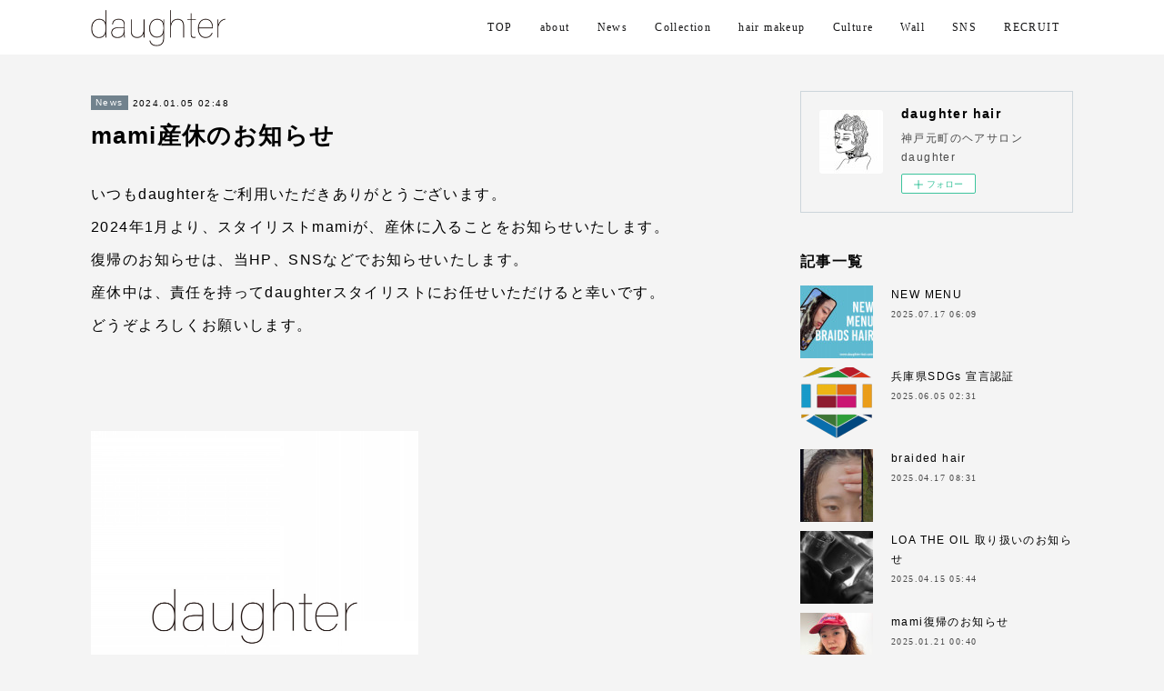

--- FILE ---
content_type: text/html; charset=utf-8
request_url: https://www.daughter-hair.com/posts/51140306
body_size: 9534
content:
<!doctype html>

            <html lang="ja" data-reactroot=""><head><meta charSet="UTF-8"/><meta http-equiv="X-UA-Compatible" content="IE=edge"/><meta name="viewport" content="width=device-width,user-scalable=no,initial-scale=1.0,minimum-scale=1.0,maximum-scale=1.0"/><title data-react-helmet="true">mami産休のお知らせ | daughter hair</title><link data-react-helmet="true" rel="canonical" href="https://www.daughter-hair.com/posts/51140306/"/><meta name="description" content="いつもdaughterをご利用いただきありがとうございます。2024年1月より、スタイリストmamiが、産休に入ることをお知らせいたします。復帰のお知らせは、当HP、SNSなどでお知らせいたします。産"/><meta property="fb:app_id" content="522776621188656"/><meta property="og:url" content="https://www.daughter-hair.com/posts/51140306"/><meta property="og:type" content="article"/><meta property="og:title" content="mami産休のお知らせ"/><meta property="og:description" content="いつもdaughterをご利用いただきありがとうございます。2024年1月より、スタイリストmamiが、産休に入ることをお知らせいたします。復帰のお知らせは、当HP、SNSなどでお知らせいたします。産"/><meta property="og:image" content="https://cdn.amebaowndme.com/madrid-prd/madrid-web/images/sites/1138428/ae999e8b12f9fc966d01f82373a81198_628d1dd26945adde59c83b83a37090ea.jpg"/><meta property="og:site_name" content="daughter hair"/><meta property="og:locale" content="ja_JP"/><meta name="twitter:card" content="summary_large_image"/><meta name="twitter:site" content="@amebaownd"/><meta name="twitter:title" content="mami産休のお知らせ | daughter hair"/><meta name="twitter:description" content="いつもdaughterをご利用いただきありがとうございます。2024年1月より、スタイリストmamiが、産休に入ることをお知らせいたします。復帰のお知らせは、当HP、SNSなどでお知らせいたします。産"/><meta name="twitter:image" content="https://cdn.amebaowndme.com/madrid-prd/madrid-web/images/sites/1138428/ae999e8b12f9fc966d01f82373a81198_628d1dd26945adde59c83b83a37090ea.jpg"/><meta name="twitter:app:id:iphone" content="911640835"/><meta name="twitter:app:url:iphone" content="amebaownd://public/sites/1138428/posts/51140306"/><meta name="twitter:app:id:googleplay" content="jp.co.cyberagent.madrid"/><meta name="twitter:app:url:googleplay" content="amebaownd://public/sites/1138428/posts/51140306"/><meta name="twitter:app:country" content="US"/><link rel="amphtml" href="https://amp.amebaownd.com/posts/51140306"/><link rel="alternate" type="application/rss+xml" title="daughter hair" href="https://www.daughter-hair.com/rss.xml"/><link rel="alternate" type="application/atom+xml" title="daughter hair" href="https://www.daughter-hair.com/atom.xml"/><link rel="sitemap" type="application/xml" title="Sitemap" href="/sitemap.xml"/><link href="https://static.amebaowndme.com/madrid-frontend/css/user.min-a66be375c.css" rel="stylesheet" type="text/css"/><link href="https://static.amebaowndme.com/madrid-frontend/css/cell/index.min-a66be375c.css" rel="stylesheet" type="text/css"/><link rel="icon" href="https://cdn.amebaowndme.com/madrid-prd/madrid-web/images/sites/1138428/b1b4cef02cd8b4d6deb4a3254d69551e_edc0f73f5f80eec05532b38664e2d245.png?width=32&amp;height=32"/><link rel="apple-touch-icon" href="https://cdn.amebaowndme.com/madrid-prd/madrid-web/images/sites/1138428/b1b4cef02cd8b4d6deb4a3254d69551e_edc0f73f5f80eec05532b38664e2d245.png?width=180&amp;height=180"/><style id="site-colors" charSet="UTF-8">.u-nav-clr {
  color: #161617;
}
.u-nav-bdr-clr {
  border-color: #161617;
}
.u-nav-bg-clr {
  background-color: #ffffff;
}
.u-nav-bg-bdr-clr {
  border-color: #ffffff;
}
.u-site-clr {
  color: #293944;
}
.u-base-bg-clr {
  background-color: #f4f4f4;
}
.u-btn-clr {
  color: #e8e3e8;
}
.u-btn-clr:hover,
.u-btn-clr--active {
  color: rgba(232,227,232, 0.7);
}
.u-btn-clr--disabled,
.u-btn-clr:disabled {
  color: rgba(232,227,232, 0.5);
}
.u-btn-bdr-clr {
  border-color: #b5627c;
}
.u-btn-bdr-clr:hover,
.u-btn-bdr-clr--active {
  border-color: rgba(181,98,124, 0.7);
}
.u-btn-bdr-clr--disabled,
.u-btn-bdr-clr:disabled {
  border-color: rgba(181,98,124, 0.5);
}
.u-btn-bg-clr {
  background-color: #b5627c;
}
.u-btn-bg-clr:hover,
.u-btn-bg-clr--active {
  background-color: rgba(181,98,124, 0.7);
}
.u-btn-bg-clr--disabled,
.u-btn-bg-clr:disabled {
  background-color: rgba(181,98,124, 0.5);
}
.u-txt-clr {
  color: #000000;
}
.u-txt-clr--lv1 {
  color: rgba(0,0,0, 0.7);
}
.u-txt-clr--lv2 {
  color: rgba(0,0,0, 0.5);
}
.u-txt-clr--lv3 {
  color: rgba(0,0,0, 0.3);
}
.u-txt-bg-clr {
  background-color: #e5e5e5;
}
.u-lnk-clr,
.u-clr-area a {
  color: #ffffff;
}
.u-lnk-clr:visited,
.u-clr-area a:visited {
  color: rgba(255,255,255, 0.7);
}
.u-lnk-clr:hover,
.u-clr-area a:hover {
  color: rgba(255,255,255, 0.5);
}
.u-ttl-blk-clr {
  color: #050505;
}
.u-ttl-blk-bdr-clr {
  border-color: #050505;
}
.u-ttl-blk-bdr-clr--lv1 {
  border-color: #cdcdcd;
}
.u-bdr-clr {
  border-color: #ccd5db;
}
.u-acnt-bdr-clr {
  border-color: #71828d;
}
.u-acnt-bg-clr {
  background-color: #71828d;
}
body {
  background-color: #f4f4f4;
}
blockquote {
  color: rgba(0,0,0, 0.7);
  border-left-color: #ccd5db;
};</style><style id="user-css" charSet="UTF-8">/**
 * @media all
 * 全体に適用したいCSSを記述してください。
 */
/*
.btn__item {
  border-radius: 24px;
}
.for-pc { display:block; }
.for-sp { display:none; }

@media only screen and (max-width : 767px){
  .for-pc { display:none; }
  .for-sp { display:block; }
}
*/;</style><style media="screen and (max-width: 800px)" id="user-sp-css" charSet="UTF-8">/**
 * @media (max-width: 800px)
 * 画面幅が800px以下のスマートフォン、タブレット用のCSSを記述してください。
 */
/*
.btn__item {
  border-radius: 24px;
}
*/;</style><script>
              (function(i,s,o,g,r,a,m){i['GoogleAnalyticsObject']=r;i[r]=i[r]||function(){
              (i[r].q=i[r].q||[]).push(arguments)},i[r].l=1*new Date();a=s.createElement(o),
              m=s.getElementsByTagName(o)[0];a.async=1;a.src=g;m.parentNode.insertBefore(a,m)
              })(window,document,'script','//www.google-analytics.com/analytics.js','ga');
            </script></head><body id="mdrd-a66be375c" class="u-txt-clr u-base-bg-clr theme-cell plan-premium hide-owndbar "><noscript><iframe src="//www.googletagmanager.com/ns.html?id=GTM-PXK9MM" height="0" width="0" style="display:none;visibility:hidden"></iframe></noscript><script>
            (function(w,d,s,l,i){w[l]=w[l]||[];w[l].push({'gtm.start':
            new Date().getTime(),event:'gtm.js'});var f=d.getElementsByTagName(s)[0],
            j=d.createElement(s),dl=l!='dataLayer'?'&l='+l:'';j.async=true;j.src=
            '//www.googletagmanager.com/gtm.js?id='+i+dl;f.parentNode.insertBefore(j,f);
            })(window,document, 'script', 'dataLayer', 'GTM-PXK9MM');
            </script><div id="content"><div class="page " data-reactroot=""><div class="page__outer"><div class="page__inner u-base-bg-clr"><div></div><header class="page__header header u-nav-bg-clr  "><div class="header__inner"><div class="header__site-info"><div class="header__logo"><div><img alt=""/></div></div></div><nav role="navigation" class="header__nav global-nav u-nav-bg-bdr-clr js-nav-overflow-criterion is-invisible"><ul class="global-nav__list "><li class="global-nav__item u-nav-bdr-clr js-nav-item "><a target="" class="u-nav-clr u-font" href="/">TOP</a></li><li class="global-nav__item u-nav-bdr-clr js-nav-item "><a target="" class="u-nav-clr u-font" href="/pages/4421775/page_202011261553">about</a></li><li class="global-nav__item u-nav-bdr-clr js-nav-item "><a target="" class="u-nav-clr u-font" href="/pages/4510743/page_202101040819">News</a></li><li class="global-nav__item u-nav-bdr-clr js-nav-item "><a target="" class="u-nav-clr u-font" href="/pages/4421652/collection">Collection</a></li><li class="global-nav__item u-nav-bdr-clr js-nav-item "><a target="" class="u-nav-clr u-font" href="/pages/6936767/page_202304181903">hair makeup</a></li><li class="global-nav__item u-nav-bdr-clr js-nav-item "><a target="" class="u-nav-clr u-font" href="/pages/5744189/page_202201221353">Culture</a></li><li class="global-nav__item u-nav-bdr-clr js-nav-item "><a target="" class="u-nav-clr u-font" href="/pages/4421654/page_202011261512">Wall</a></li><li class="global-nav__item u-nav-bdr-clr js-nav-item "><a target="" class="u-nav-clr u-font" href="/pages/4421719/instagram">SNS</a></li><li class="global-nav__item u-nav-bdr-clr js-nav-item "><a target="" class="u-nav-clr u-font" href="/pages/4421651/concept">RECRUIT</a></li></ul></nav><div class="header__icon header-icon"><span class="header-icon__item u-nav-bdr-clr"></span><span class="header-icon__item u-nav-bdr-clr"></span></div></div></header><div></div><div class="page__container page-container"><div class="page-container-inner"><div class="page-container-blog-detail"><div class="page-container__main"><div role="main" class="page__main page__main--blog-detail"><div class="section"><div class="blog-article-outer"><article class="blog-article"><div class="blog-article__inner"><div class="blog-article__header"><div class="blog-article__category blog-category u-acnt-bg-clr"><a href="/posts/categories/3913808">News</a></div><time class="blog-article__date blog-date u-txt-clr" dateTime="2024-01-05T02:48:24Z">2024.01.05 02:48</time><div class="blog-article__title blog-title"><h1 class="blog-title__text u-txt-clr">mami産休のお知らせ</h1></div></div><div class="blog-article__content"><div class="blog-article__body blog-body"><div class="blog-body__item"><div class="blog-body__text u-txt-clr" data-block-type="text"><p>いつもdaughterをご利用いただきありがとうございます。</p><p>2024年1月より、スタイリストmamiが、産休に入ることをお知らせいたします。</p><p>復帰のお知らせは、当HP、SNSなどでお知らせいたします。</p><p>産休中は、責任を持ってdaughterスタイリストにお任せいただけると幸いです。</p><p>どうぞよろしくお願いします。</p><p><br></p><p><br></p></div></div><div class="blog-body__item"><div class="img img__item-- img__item--fit"><div><img alt=""/></div></div></div></div></div><div class="blog-article__footer"><div class="bloginfo"><div class="bloginfo__category bloginfo-category"><ul class="bloginfo-category__list bloginfo-category-list"><li class="bloginfo-category-list__item"><a class="u-txt-clr u-txt-clr--lv2" href="/posts/categories/3913808">News<!-- -->(<!-- -->37<!-- -->)</a></li></ul></div></div><div class="reblog-btn-outer"><div class="reblog-btn-body"><button class="reblog-btn"><span class="reblog-btn__inner"><span class="icon icon--reblog2"></span></span></button></div></div></div></div><div class="complementary-outer complementary-outer--slot2"><div class="complementary complementary--shareButton "><div class="block-type--shareButton"><div class="share share--circle share--circle-5"><button class="share__btn--facebook share__btn share__btn--circle"><span aria-hidden="true" class="icon--facebook icon"></span></button><button class="share__btn--twitter share__btn share__btn--circle"><span aria-hidden="true" class="icon--twitter icon"></span></button><button class="share__btn--hatenabookmark share__btn share__btn--circle"><span aria-hidden="true" class="icon--hatenabookmark icon"></span></button><button class="share__btn--pocket share__btn share__btn--circle"><span aria-hidden="true" class="icon--pocket icon"></span></button><button class="share__btn--googleplus share__btn share__btn--circle"><span aria-hidden="true" class="icon--googleplus icon"></span></button></div></div></div><div class="complementary complementary--siteFollow "><div class="block-type--siteFollow"><div class="site-follow u-bdr-clr"><div class="site-follow__img"><div><img alt=""/></div></div><div class="site-follow__body"><p class="site-follow__title u-txt-clr"><span class="site-follow__title-inner ">daughter hair</span></p><p class="site-follow__text u-txt-clr u-txt-clr--lv1">神戸元町のヘアサロン daughter</p><div class="site-follow__btn-outer"><button class="site-follow__btn site-follow__btn--yet"><div class="site-follow__btn-text"><span aria-hidden="true" class="site-follow__icon icon icon--plus"></span>フォロー</div></button></div></div></div></div></div><div class="complementary complementary--relatedPosts "><div class="block-type--relatedPosts"></div></div><div class="complementary complementary--postPrevNext "><div class="block-type--postPrevNext"><div class="pager pager--type1"><ul class="pager__list"><li class="pager__item pager__item--prev pager__item--bg"><a class="pager__item-inner " style="background-image:url(https://cdn.amebaowndme.com/madrid-prd/madrid-web/images/sites/1138428/089d460c7cb73b64db39199463e6bfed_325b9d76b69768a86181d68ac8eaf912.jpg?width=400)" href="/posts/51140387"><time class="pager__date " dateTime="2024-01-05T03:06:14Z">2024.01.05 03:06</time><div><span class="pager__description ">shooting</span></div><span aria-hidden="true" class="pager__icon icon icon--disclosure-l4 "></span></a></li><li class="pager__item pager__item--next pager__item--bg"><a class="pager__item-inner " style="background-image:url(https://cdn.amebaowndme.com/madrid-prd/madrid-web/images/sites/1138428/57bd7e2fec8fe38047a6fc956a992d35_a8440768d9d8b97b5c4587639dbcf3d3.jpg?width=400)" href="/posts/49560898"><time class="pager__date " dateTime="2023-11-17T04:08:28Z">2023.11.17 04:08</time><div><span class="pager__description ">Culture vol.2  [5ruruim]</span></div><span aria-hidden="true" class="pager__icon icon icon--disclosure-r4 "></span></a></li></ul></div></div></div></div><div class="blog-article__comment"><div class="comment-list js-comment-list"><div><p class="comment-count u-txt-clr u-txt-clr--lv2"><span>0</span>コメント</p><ul><li class="comment-list__item comment-item js-comment-form"><div class="comment-item__body"><form class="comment-item__form u-bdr-clr "><div class="comment-item__form-head"><textarea type="text" id="post-comment" maxLength="1100" placeholder="コメントする..." class="comment-item__input"></textarea></div><div class="comment-item__form-foot"><p class="comment-item__count-outer"><span class="comment-item__count ">1000</span> / 1000</p><button type="submit" disabled="" class="comment-item__submit">投稿</button></div></form></div></li></ul></div></div></div><div class="pswp" tabindex="-1" role="dialog" aria-hidden="true"><div class="pswp__bg"></div><div class="pswp__scroll-wrap"><div class="pswp__container"><div class="pswp__item"></div><div class="pswp__item"></div><div class="pswp__item"></div></div><div class="pswp__ui pswp__ui--hidden"><div class="pswp__top-bar"><div class="pswp__counter"></div><button class="pswp__button pswp__button--close" title="Close (Esc)"></button><button class="pswp__button pswp__button--share" title="Share"></button><button class="pswp__button pswp__button--fs" title="Toggle fullscreen"></button><button class="pswp__button pswp__button--zoom" title="Zoom in/out"></button><div class="pswp__preloader"><div class="pswp__preloader__icn"><div class="pswp__preloader__cut"><div class="pswp__preloader__donut"></div></div></div></div></div><div class="pswp__share-modal pswp__share-modal--hidden pswp__single-tap"><div class="pswp__share-tooltip"></div></div><div class="pswp__button pswp__button--close pswp__close"><span class="pswp__close__item pswp__close"></span><span class="pswp__close__item pswp__close"></span></div><div class="pswp__bottom-bar"><button class="pswp__button pswp__button--arrow--left js-lightbox-arrow" title="Previous (arrow left)"></button><button class="pswp__button pswp__button--arrow--right js-lightbox-arrow" title="Next (arrow right)"></button></div><div class=""><div class="pswp__caption"><div class="pswp__caption"></div><div class="pswp__caption__link"><a class="js-link"></a></div></div></div></div></div></div></article></div></div></div></div><aside class="page-container__side page-container__side--east"><div class="complementary-outer complementary-outer--slot11"><div class="complementary complementary--siteFollow complementary--sidebar"><div class="block-type--siteFollow"><div class="site-follow u-bdr-clr"><div class="site-follow__img"><div><img alt=""/></div></div><div class="site-follow__body"><p class="site-follow__title u-txt-clr"><span class="site-follow__title-inner ">daughter hair</span></p><p class="site-follow__text u-txt-clr u-txt-clr--lv1">神戸元町のヘアサロン daughter</p><div class="site-follow__btn-outer"><button class="site-follow__btn site-follow__btn--yet"><div class="site-follow__btn-text"><span aria-hidden="true" class="site-follow__icon icon icon--plus"></span>フォロー</div></button></div></div></div></div></div><div class="complementary complementary--post complementary--sidebar"><div class="block-type--post"><div class=""><div><h4 class="complementary__heading u-ttl-blk-clr u-font">記事一覧</h4></div><div class="blog-list blog-list--summary blog-list--sidebarm blog-list--recent"></div></div></div></div><div class="complementary complementary--postsCategory complementary--sidebar"><div class="block-type--postsCategory"></div></div><div class="complementary complementary--postsArchive complementary--sidebar"><div class="block-type--postsArchive"></div></div><div class="complementary complementary--keywordSearch complementary--sidebar"><div class="block-type--keywordSearch"><div class="block-type--keyword-search"><div class="keyword-search u-bdr-clr"><form action="" name="keywordSearchForm0" novalidate=""><label for="keyword-search-0" aria-hidden="true" class="keyword-search__icon icon icon--search3"></label><input type="search" id="keyword-search-0" placeholder="キーワードを入力" name="keyword" maxLength="100" class="keyword-search__input"/></form></div></div></div></div><div class="pswp" tabindex="-1" role="dialog" aria-hidden="true"><div class="pswp__bg"></div><div class="pswp__scroll-wrap"><div class="pswp__container"><div class="pswp__item"></div><div class="pswp__item"></div><div class="pswp__item"></div></div><div class="pswp__ui pswp__ui--hidden"><div class="pswp__top-bar"><div class="pswp__counter"></div><button class="pswp__button pswp__button--close" title="Close (Esc)"></button><button class="pswp__button pswp__button--share" title="Share"></button><button class="pswp__button pswp__button--fs" title="Toggle fullscreen"></button><button class="pswp__button pswp__button--zoom" title="Zoom in/out"></button><div class="pswp__preloader"><div class="pswp__preloader__icn"><div class="pswp__preloader__cut"><div class="pswp__preloader__donut"></div></div></div></div></div><div class="pswp__share-modal pswp__share-modal--hidden pswp__single-tap"><div class="pswp__share-tooltip"></div></div><div class="pswp__button pswp__button--close pswp__close"><span class="pswp__close__item pswp__close"></span><span class="pswp__close__item pswp__close"></span></div><div class="pswp__bottom-bar"><button class="pswp__button pswp__button--arrow--left js-lightbox-arrow" title="Previous (arrow left)"></button><button class="pswp__button pswp__button--arrow--right js-lightbox-arrow" title="Next (arrow right)"></button></div><div class=""><div class="pswp__caption"><div class="pswp__caption"></div><div class="pswp__caption__link"><a class="js-link"></a></div></div></div></div></div></div></div></aside></div></div></div><footer role="contentinfo" class="page__footer footer" style="opacity:1 !important;visibility:visible !important;text-indent:0 !important;overflow:visible !important;position:static !important"><div class="footer__inner u-bdr-clr " style="opacity:1 !important;visibility:visible !important;text-indent:0 !important;overflow:visible !important;display:block !important;transform:none !important"><div class="footer__item u-bdr-clr" style="opacity:1 !important;visibility:visible !important;text-indent:0 !important;overflow:visible !important;display:block !important;transform:none !important"><p class="footer__copyright u-font"><small class="u-txt-clr u-txt-clr--lv2 u-font" style="color:rgba(0,0,0, 0.5) !important">Copyright © <!-- -->2026<!-- --> <!-- -->daughter hair<!-- -->.</small></p></div></div></footer></div></div><div class="toast"></div></div></div><script charSet="UTF-8">window.mdrdEnv="prd";</script><script charSet="UTF-8">window.INITIAL_STATE={"authenticate":{"authCheckCompleted":false,"isAuthorized":false},"blogPostReblogs":{},"category":{},"currentSite":{"fetching":false,"status":null,"site":{}},"shopCategory":{},"categories":{},"notifications":{},"page":{},"paginationTitle":{},"postArchives":{},"postComments":{"51140306":{"data":[],"pagination":{"total":0,"offset":0,"limit":3,"cursors":{"after":"","before":""}},"fetching":false},"submitting":false,"postStatus":null},"postDetail":{"postDetail-blogPostId:51140306":{"fetching":false,"loaded":true,"meta":{"code":200},"data":{"id":"51140306","userId":"1337217","siteId":"1138428","status":"publish","title":"mami産休のお知らせ","contents":[{"type":"text","format":"html","value":"\u003Cp\u003Eいつもdaughterをご利用いただきありがとうございます。\u003C\u002Fp\u003E\u003Cp\u003E2024年1月より、スタイリストmamiが、産休に入ることをお知らせいたします。\u003C\u002Fp\u003E\u003Cp\u003E復帰のお知らせは、当HP、SNSなどでお知らせいたします。\u003C\u002Fp\u003E\u003Cp\u003E産休中は、責任を持ってdaughterスタイリストにお任せいただけると幸いです。\u003C\u002Fp\u003E\u003Cp\u003Eどうぞよろしくお願いします。\u003C\u002Fp\u003E\u003Cp\u003E\u003Cbr\u003E\u003C\u002Fp\u003E\u003Cp\u003E\u003Cbr\u003E\u003C\u002Fp\u003E"},{"type":"image","fit":true,"scale":0.5,"align":"","url":"https:\u002F\u002Fcdn.amebaowndme.com\u002Fmadrid-prd\u002Fmadrid-web\u002Fimages\u002Fsites\u002F1138428\u002Fae999e8b12f9fc966d01f82373a81198_628d1dd26945adde59c83b83a37090ea.jpg","link":"","width":1772,"height":2008,"target":"_self","lightboxIndex":0}],"urlPath":"","publishedUrl":"https:\u002F\u002Fwww.daughter-hair.com\u002Fposts\u002F51140306","ogpDescription":"","ogpImageUrl":"","contentFiltered":"","viewCount":0,"commentCount":0,"reblogCount":0,"prevBlogPost":{"id":"51140387","title":"shooting","summary":"designer : 尾花","imageUrl":"https:\u002F\u002Fcdn.amebaowndme.com\u002Fmadrid-prd\u002Fmadrid-web\u002Fimages\u002Fsites\u002F1138428\u002F089d460c7cb73b64db39199463e6bfed_325b9d76b69768a86181d68ac8eaf912.jpg","publishedAt":"2024-01-05T03:06:14Z"},"nextBlogPost":{"id":"49560898","title":"Culture vol.2  [5ruruim]","summary":"インタビュー記事更新しました。今回は東京で活躍されている　5ruruim さんです。","imageUrl":"https:\u002F\u002Fcdn.amebaowndme.com\u002Fmadrid-prd\u002Fmadrid-web\u002Fimages\u002Fsites\u002F1138428\u002F57bd7e2fec8fe38047a6fc956a992d35_a8440768d9d8b97b5c4587639dbcf3d3.jpg","publishedAt":"2023-11-17T04:08:28Z"},"rebloggedPost":false,"blogCategories":[{"id":"3913808","siteId":"1138428","label":"News","publishedCount":37,"createdAt":"2021-01-03T23:23:34Z","updatedAt":"2025-07-18T07:52:28Z"}],"user":{"id":"1337217","nickname":"daughter hair","description":"神戸元町トアウエストのヘアサロン ","official":false,"photoUrl":"https:\u002F\u002Fprofile-api.ameba.jp\u002Fv2\u002Fas\u002Fo68bbffbf7710a14d1b9d5dcc63e92495acfa9a9\u002FprofileImage?cat=300","followingCount":1,"createdAt":"2020-11-26T06:08:58Z","updatedAt":"2025-08-31T04:47:17Z"},"updateUser":{"id":"1337217","nickname":"daughter hair","description":"神戸元町トアウエストのヘアサロン ","official":false,"photoUrl":"https:\u002F\u002Fprofile-api.ameba.jp\u002Fv2\u002Fas\u002Fo68bbffbf7710a14d1b9d5dcc63e92495acfa9a9\u002FprofileImage?cat=300","followingCount":1,"createdAt":"2020-11-26T06:08:58Z","updatedAt":"2025-08-31T04:47:17Z"},"comments":{"pagination":{"total":0,"offset":0,"limit":3,"cursors":{"after":"","before":""}},"data":[]},"publishedAt":"2024-01-05T02:48:24Z","createdAt":"2024-01-05T02:48:24Z","updatedAt":"2024-01-05T02:53:22Z","version":2}}},"postList":{},"shopList":{},"shopItemDetail":{},"pureAd":{},"keywordSearch":{},"proxyFrame":{"loaded":false},"relatedPostList":{},"route":{"route":{"path":"\u002Fposts\u002F:blog_post_id","component":function Connect(props, context) {
        _classCallCheck(this, Connect);

        var _this = _possibleConstructorReturn(this, _Component.call(this, props, context));

        _this.version = version;
        _this.store = props.store || context.store;

        (0, _invariant2["default"])(_this.store, 'Could not find "store" in either the context or ' + ('props of "' + connectDisplayName + '". ') + 'Either wrap the root component in a <Provider>, ' + ('or explicitly pass "store" as a prop to "' + connectDisplayName + '".'));

        var storeState = _this.store.getState();
        _this.state = { storeState: storeState };
        _this.clearCache();
        return _this;
      },"route":{"id":"0","type":"blog_post_detail","idForType":"0","title":"","urlPath":"\u002Fposts\u002F:blog_post_id","isHomePage":false}},"params":{"blog_post_id":"51140306"},"location":{"pathname":"\u002Fposts\u002F51140306","search":"","hash":"","action":"POP","key":"qftzvs","query":{}}},"siteConfig":{"tagline":"神戸元町のヘアサロン daughter","title":"daughter hair","copyright":"","iconUrl":"https:\u002F\u002Fcdn.amebaowndme.com\u002Fmadrid-prd\u002Fmadrid-web\u002Fimages\u002Fsites\u002F1138428\u002F9edbc8eb0292a3968b33f8e7fd6228f4_5c71f9f22a58d793202735ffd8ef14e9.jpg","logoUrl":"https:\u002F\u002Fcdn.amebaowndme.com\u002Fmadrid-prd\u002Fmadrid-web\u002Fimages\u002Fsites\u002F1138428\u002F43b205012cfdf6d3b2118be033986004_c82142f1f9473db3112a9b66632e77ec.png","coverImageUrl":"https:\u002F\u002Fcdn.amebaowndme.com\u002Fmadrid-prd\u002Fmadrid-web\u002Fimages\u002Fsites\u002F1138428\u002Ff3aa784fa0d824665de694a0af6b6f0e_575557cb4dd6a33f51b5670f3f7199c6.jpg","homePageId":"4421650","siteId":"1138428","siteCategoryIds":[354],"themeId":"17","theme":"cell","shopId":"daughter-official-ec","openedShop":false,"shop":{"law":{"userType":"","corporateName":"","firstName":"","lastName":"","zipCode":"","prefecture":"","address":"","telNo":"","aboutContact":"","aboutPrice":"","aboutPay":"","aboutService":"","aboutReturn":""},"privacyPolicy":{"operator":"","contact":"","collectAndUse":"","restrictionToThirdParties":"","supervision":"","disclosure":"","cookie":""}},"user":{"id":"1337217","nickname":"daughter hair","photoUrl":"","createdAt":"2020-11-26T06:08:58Z","updatedAt":"2025-08-31T04:47:17Z"},"commentApproval":"accept","plan":{"id":"5","name":"premium-monthly","ownd_header":true,"powered_by":true,"pure_ads":true},"verifiedType":"general","navigations":[{"title":"TOP","urlPath":".\u002F","target":"_self","pageId":"4421650"},{"title":"about","urlPath":".\u002Fpages\u002F4421775\u002Fpage_202011261553","target":"_self","pageId":"4421775"},{"title":"News","urlPath":".\u002Fpages\u002F4510743\u002Fpage_202101040819","target":"_self","pageId":"4510743"},{"title":"Collection","urlPath":".\u002Fpages\u002F4421652\u002Fcollection","target":"_self","pageId":"4421652"},{"title":"hair makeup","urlPath":".\u002Fpages\u002F6936767\u002Fpage_202304181903","target":"_self","pageId":"6936767"},{"title":"Culture","urlPath":".\u002Fpages\u002F5744189\u002Fpage_202201221353","target":"_self","pageId":"5744189"},{"title":"Wall","urlPath":".\u002Fpages\u002F4421654\u002Fpage_202011261512","target":"_self","pageId":"4421654"},{"title":"SNS","urlPath":".\u002Fpages\u002F4421719\u002Finstagram","target":"_self","pageId":"4421719"},{"title":"RECRUIT","urlPath":".\u002Fpages\u002F4421651\u002Fconcept","target":"_self","pageId":"4421651"}],"routings":[{"id":"0","type":"blog","idForType":"0","title":"","urlPath":"\u002Fposts\u002Fpage\u002F:page_num","isHomePage":false},{"id":"0","type":"blog_post_archive","idForType":"0","title":"","urlPath":"\u002Fposts\u002Farchives\u002F:yyyy\u002F:mm","isHomePage":false},{"id":"0","type":"blog_post_archive","idForType":"0","title":"","urlPath":"\u002Fposts\u002Farchives\u002F:yyyy\u002F:mm\u002Fpage\u002F:page_num","isHomePage":false},{"id":"0","type":"blog_post_category","idForType":"0","title":"","urlPath":"\u002Fposts\u002Fcategories\u002F:category_id","isHomePage":false},{"id":"0","type":"blog_post_category","idForType":"0","title":"","urlPath":"\u002Fposts\u002Fcategories\u002F:category_id\u002Fpage\u002F:page_num","isHomePage":false},{"id":"0","type":"author","idForType":"0","title":"","urlPath":"\u002Fauthors\u002F:user_id","isHomePage":false},{"id":"0","type":"author","idForType":"0","title":"","urlPath":"\u002Fauthors\u002F:user_id\u002Fpage\u002F:page_num","isHomePage":false},{"id":"0","type":"blog_post_category","idForType":"0","title":"","urlPath":"\u002Fposts\u002Fcategory\u002F:category_id","isHomePage":false},{"id":"0","type":"blog_post_category","idForType":"0","title":"","urlPath":"\u002Fposts\u002Fcategory\u002F:category_id\u002Fpage\u002F:page_num","isHomePage":false},{"id":"0","type":"blog_post_detail","idForType":"0","title":"","urlPath":"\u002Fposts\u002F:blog_post_id","isHomePage":false},{"id":"0","type":"shopItem","idForType":"0","title":"","urlPath":"\u002FshopItems\u002F:shopItemId","isHomePage":false},{"id":"0","type":"shopItemList","idForType":"0","title":"","urlPath":"\u002FshopItems\u002Fpage\u002F:pageNum","isHomePage":false},{"id":"0","type":"shopItemCategory","idForType":"0","title":"","urlPath":"\u002FshopItems\u002Fcategories\u002F:shopItemCategoryId","isHomePage":false},{"id":"0","type":"shopItemCategory","idForType":"0","title":"","urlPath":"\u002FshopItems\u002Fcategories\u002F:shopItemCategoryId\u002Fpage\u002F:pageNum","isHomePage":false},{"id":"0","type":"keywordSearch","idForType":"0","title":"","urlPath":"\u002Fsearch\u002Fq\u002F:query","isHomePage":false},{"id":"0","type":"keywordSearch","idForType":"0","title":"","urlPath":"\u002Fsearch\u002Fq\u002F:query\u002Fpage\u002F:page_num","isHomePage":false},{"id":"6936767","type":"static","idForType":"0","title":"hair makeup","urlPath":"\u002Fpages\u002F6936767\u002F","isHomePage":false},{"id":"6936767","type":"static","idForType":"0","title":"hair makeup","urlPath":"\u002Fpages\u002F6936767\u002F:url_path","isHomePage":false},{"id":"6936766","type":"static","idForType":"0","title":"ページ","urlPath":"\u002Fpages\u002F6936766\u002F","isHomePage":false},{"id":"6936766","type":"static","idForType":"0","title":"ページ","urlPath":"\u002Fpages\u002F6936766\u002F:url_path","isHomePage":false},{"id":"5744189","type":"static","idForType":"0","title":"Culture","urlPath":"\u002Fpages\u002F5744189\u002F","isHomePage":false},{"id":"5744189","type":"static","idForType":"0","title":"Culture","urlPath":"\u002Fpages\u002F5744189\u002F:url_path","isHomePage":false},{"id":"5721210","type":"static","idForType":"0","title":"Kitsuke","urlPath":"\u002Fpages\u002F5721210\u002F","isHomePage":false},{"id":"5721210","type":"static","idForType":"0","title":"Kitsuke","urlPath":"\u002Fpages\u002F5721210\u002F:url_path","isHomePage":false},{"id":"5545995","type":"static","idForType":"0","title":"ページ","urlPath":"\u002Fpages\u002F5545995\u002F","isHomePage":false},{"id":"5545995","type":"static","idForType":"0","title":"ページ","urlPath":"\u002Fpages\u002F5545995\u002F:url_path","isHomePage":false},{"id":"5353467","type":"static","idForType":"0","title":"RESERVE","urlPath":"\u002Fpages\u002F5353467\u002F","isHomePage":false},{"id":"5353467","type":"static","idForType":"0","title":"RESERVE","urlPath":"\u002Fpages\u002F5353467\u002F:url_path","isHomePage":false},{"id":"5353464","type":"instagramAlbum","idForType":"118356","title":"Instagram","urlPath":"\u002Fpages\u002F5353464\u002F","isHomePage":false},{"id":"5353464","type":"instagramAlbum","idForType":"118356","title":"Instagram","urlPath":"\u002Fpages\u002F5353464\u002F:url_path","isHomePage":false},{"id":"5353464","type":"instagramAlbum","idForType":"118356","title":"Instagram","urlPath":"\u002Finstagram_photos\u002Fpage\u002F:page_num","isHomePage":false},{"id":"4510743","type":"static","idForType":"0","title":"News","urlPath":"\u002Fpages\u002F4510743\u002F","isHomePage":false},{"id":"4510743","type":"static","idForType":"0","title":"News","urlPath":"\u002Fpages\u002F4510743\u002F:url_path","isHomePage":false},{"id":"4421882","type":"static","idForType":"0","title":"line","urlPath":"\u002Fpages\u002F4421882\u002F","isHomePage":false},{"id":"4421882","type":"static","idForType":"0","title":"line","urlPath":"\u002Fpages\u002F4421882\u002F:url_path","isHomePage":false},{"id":"4421775","type":"static","idForType":"0","title":"about","urlPath":"\u002Fpages\u002F4421775\u002F","isHomePage":false},{"id":"4421775","type":"static","idForType":"0","title":"about","urlPath":"\u002Fpages\u002F4421775\u002F:url_path","isHomePage":false},{"id":"4421760","type":"static","idForType":"0","title":"Salon work","urlPath":"\u002Fpages\u002F4421760\u002F","isHomePage":false},{"id":"4421760","type":"static","idForType":"0","title":"Salon work","urlPath":"\u002Fpages\u002F4421760\u002F:url_path","isHomePage":false},{"id":"4421738","type":"blog","idForType":"0","title":"BLOG","urlPath":"\u002Fpages\u002F4421738\u002F","isHomePage":false},{"id":"4421738","type":"blog","idForType":"0","title":"BLOG","urlPath":"\u002Fpages\u002F4421738\u002F:url_path","isHomePage":false},{"id":"4421719","type":"instagramAlbum","idForType":"103733","title":"SNS","urlPath":"\u002Fpages\u002F4421719\u002F","isHomePage":false},{"id":"4421719","type":"instagramAlbum","idForType":"103733","title":"SNS","urlPath":"\u002Fpages\u002F4421719\u002F:url_path","isHomePage":false},{"id":"4421719","type":"instagramAlbum","idForType":"103733","title":"SNS","urlPath":"\u002Finstagram_photos\u002Fpage\u002F:page_num","isHomePage":false},{"id":"4421654","type":"static","idForType":"0","title":"Wall","urlPath":"\u002Fpages\u002F4421654\u002F","isHomePage":false},{"id":"4421654","type":"static","idForType":"0","title":"Wall","urlPath":"\u002Fpages\u002F4421654\u002F:url_path","isHomePage":false},{"id":"4421652","type":"blog","idForType":"0","title":"Collection","urlPath":"\u002Fpages\u002F4421652\u002F","isHomePage":false},{"id":"4421652","type":"blog","idForType":"0","title":"Collection","urlPath":"\u002Fpages\u002F4421652\u002F:url_path","isHomePage":false},{"id":"4421651","type":"static","idForType":"0","title":"RECRUIT","urlPath":"\u002Fpages\u002F4421651\u002F","isHomePage":false},{"id":"4421651","type":"static","idForType":"0","title":"RECRUIT","urlPath":"\u002Fpages\u002F4421651\u002F:url_path","isHomePage":false},{"id":"4421650","type":"static","idForType":"0","title":"TOP","urlPath":"\u002Fpages\u002F4421650\u002F","isHomePage":true},{"id":"4421650","type":"static","idForType":"0","title":"TOP","urlPath":"\u002Fpages\u002F4421650\u002F:url_path","isHomePage":true},{"id":"4421650","type":"static","idForType":"0","title":"TOP","urlPath":"\u002F","isHomePage":true}],"siteColors":{"navigationBackground":"#ffffff","navigationText":"#161617","siteTitleText":"#293944","background":"#f4f4f4","buttonBackground":"#b5627c","buttonText":"#e8e3e8","text":"#000000","link":"#ffffff","titleBlock":"#050505","border":"#ccd5db","accent":"#71828d"},"wovnioAttribute":"","useAuthorBlock":false,"twitterHashtags":"","createdAt":"2020-11-26T06:10:24Z","seoTitle":"神戸元町　美容室","isPreview":false,"siteCategory":[{"id":"354","label":"ブランドや製品"}],"previewPost":null,"previewShopItem":null,"hasAmebaIdConnection":false,"serverTime":"2026-01-21T03:52:23Z","complementaries":{"2":{"contents":{"layout":{"rows":[{"columns":[{"blocks":[{"type":"shareButton","design":"circle","providers":["facebook","twitter","hatenabookmark","pocket","googleplus"]},{"type":"siteFollow","description":""},{"type":"relatedPosts","layoutType":"listl","showHeading":true,"heading":"関連記事","limit":3},{"type":"postPrevNext","showImage":true}]}]}]}},"created_at":"2020-11-26T06:10:24Z","updated_at":"2020-11-26T06:12:12Z"},"11":{"contents":{"layout":{"rows":[{"columns":[{"blocks":[{"type":"siteFollow","description":""},{"type":"post","mode":"summary","title":"記事一覧","buttonTitle":"","limit":5,"layoutType":"sidebarm","categoryIds":"","showTitle":true,"showButton":true,"sortType":"recent"},{"type":"postsCategory","heading":"カテゴリ","showHeading":true,"showCount":true,"design":"tagcloud"},{"type":"postsArchive","heading":"アーカイブ","showHeading":true,"design":"accordion"},{"type":"keywordSearch","heading":"","showHeading":false}]}]}]}},"created_at":"2020-11-26T06:10:24Z","updated_at":"2020-11-26T06:12:12Z"}},"siteColorsCss":".u-nav-clr {\n  color: #161617;\n}\n.u-nav-bdr-clr {\n  border-color: #161617;\n}\n.u-nav-bg-clr {\n  background-color: #ffffff;\n}\n.u-nav-bg-bdr-clr {\n  border-color: #ffffff;\n}\n.u-site-clr {\n  color: #293944;\n}\n.u-base-bg-clr {\n  background-color: #f4f4f4;\n}\n.u-btn-clr {\n  color: #e8e3e8;\n}\n.u-btn-clr:hover,\n.u-btn-clr--active {\n  color: rgba(232,227,232, 0.7);\n}\n.u-btn-clr--disabled,\n.u-btn-clr:disabled {\n  color: rgba(232,227,232, 0.5);\n}\n.u-btn-bdr-clr {\n  border-color: #b5627c;\n}\n.u-btn-bdr-clr:hover,\n.u-btn-bdr-clr--active {\n  border-color: rgba(181,98,124, 0.7);\n}\n.u-btn-bdr-clr--disabled,\n.u-btn-bdr-clr:disabled {\n  border-color: rgba(181,98,124, 0.5);\n}\n.u-btn-bg-clr {\n  background-color: #b5627c;\n}\n.u-btn-bg-clr:hover,\n.u-btn-bg-clr--active {\n  background-color: rgba(181,98,124, 0.7);\n}\n.u-btn-bg-clr--disabled,\n.u-btn-bg-clr:disabled {\n  background-color: rgba(181,98,124, 0.5);\n}\n.u-txt-clr {\n  color: #000000;\n}\n.u-txt-clr--lv1 {\n  color: rgba(0,0,0, 0.7);\n}\n.u-txt-clr--lv2 {\n  color: rgba(0,0,0, 0.5);\n}\n.u-txt-clr--lv3 {\n  color: rgba(0,0,0, 0.3);\n}\n.u-txt-bg-clr {\n  background-color: #e5e5e5;\n}\n.u-lnk-clr,\n.u-clr-area a {\n  color: #ffffff;\n}\n.u-lnk-clr:visited,\n.u-clr-area a:visited {\n  color: rgba(255,255,255, 0.7);\n}\n.u-lnk-clr:hover,\n.u-clr-area a:hover {\n  color: rgba(255,255,255, 0.5);\n}\n.u-ttl-blk-clr {\n  color: #050505;\n}\n.u-ttl-blk-bdr-clr {\n  border-color: #050505;\n}\n.u-ttl-blk-bdr-clr--lv1 {\n  border-color: #cdcdcd;\n}\n.u-bdr-clr {\n  border-color: #ccd5db;\n}\n.u-acnt-bdr-clr {\n  border-color: #71828d;\n}\n.u-acnt-bg-clr {\n  background-color: #71828d;\n}\nbody {\n  background-color: #f4f4f4;\n}\nblockquote {\n  color: rgba(0,0,0, 0.7);\n  border-left-color: #ccd5db;\n}","siteFont":{"id":"2","name":"Times New Roman"},"siteCss":"\u002F**\n * @media all\n * 全体に適用したいCSSを記述してください。\n *\u002F\n\u002F*\n.btn__item {\n  border-radius: 24px;\n}\n.for-pc { display:block; }\n.for-sp { display:none; }\n\n@media only screen and (max-width : 767px){\n  .for-pc { display:none; }\n  .for-sp { display:block; }\n}\n*\u002F","siteSpCss":"\u002F**\n * @media (max-width: 800px)\n * 画面幅が800px以下のスマートフォン、タブレット用のCSSを記述してください。\n *\u002F\n\u002F*\n.btn__item {\n  border-radius: 24px;\n}\n*\u002F","meta":{"Title":"mami産休のお知らせ | 神戸元町　美容室","Description":"いつもdaughterをご利用いただきありがとうございます。2024年1月より、スタイリストmamiが、産休に入ることをお知らせいたします。復帰のお知らせは、当HP、SNSなどでお知らせいたします。産","Keywords":"","Noindex":false,"Nofollow":false,"CanonicalUrl":"https:\u002F\u002Fwww.daughter-hair.com\u002Fposts\u002F51140306","AmpHtml":"https:\u002F\u002Famp.amebaownd.com\u002Fposts\u002F51140306","DisabledFragment":false,"OgMeta":{"Type":"article","Title":"mami産休のお知らせ","Description":"いつもdaughterをご利用いただきありがとうございます。2024年1月より、スタイリストmamiが、産休に入ることをお知らせいたします。復帰のお知らせは、当HP、SNSなどでお知らせいたします。産","Image":"https:\u002F\u002Fcdn.amebaowndme.com\u002Fmadrid-prd\u002Fmadrid-web\u002Fimages\u002Fsites\u002F1138428\u002Fae999e8b12f9fc966d01f82373a81198_628d1dd26945adde59c83b83a37090ea.jpg","SiteName":"daughter hair","Locale":"ja_JP"},"DeepLinkMeta":{"Ios":{"Url":"amebaownd:\u002F\u002Fpublic\u002Fsites\u002F1138428\u002Fposts\u002F51140306","AppStoreId":"911640835","AppName":"Ameba Ownd"},"Android":{"Url":"amebaownd:\u002F\u002Fpublic\u002Fsites\u002F1138428\u002Fposts\u002F51140306","AppName":"Ameba Ownd","Package":"jp.co.cyberagent.madrid"},"WebUrl":"https:\u002F\u002Fwww.daughter-hair.com\u002Fposts\u002F51140306"},"TwitterCard":{"Type":"summary_large_image","Site":"@amebaownd","Creator":"","Title":"mami産休のお知らせ | daughter hair","Description":"いつもdaughterをご利用いただきありがとうございます。2024年1月より、スタイリストmamiが、産休に入ることをお知らせいたします。復帰のお知らせは、当HP、SNSなどでお知らせいたします。産","Image":"https:\u002F\u002Fcdn.amebaowndme.com\u002Fmadrid-prd\u002Fmadrid-web\u002Fimages\u002Fsites\u002F1138428\u002Fae999e8b12f9fc966d01f82373a81198_628d1dd26945adde59c83b83a37090ea.jpg"},"TwitterAppCard":{"CountryCode":"US","IPhoneAppId":"911640835","AndroidAppPackageName":"jp.co.cyberagent.madrid","CustomUrl":"amebaownd:\u002F\u002Fpublic\u002Fsites\u002F1138428\u002Fposts\u002F51140306"},"SiteName":"daughter hair","ImageUrl":"https:\u002F\u002Fcdn.amebaowndme.com\u002Fmadrid-prd\u002Fmadrid-web\u002Fimages\u002Fsites\u002F1138428\u002Fae999e8b12f9fc966d01f82373a81198_628d1dd26945adde59c83b83a37090ea.jpg","FacebookAppId":"522776621188656","InstantArticleId":"","FaviconUrl":"https:\u002F\u002Fcdn.amebaowndme.com\u002Fmadrid-prd\u002Fmadrid-web\u002Fimages\u002Fsites\u002F1138428\u002Fb1b4cef02cd8b4d6deb4a3254d69551e_edc0f73f5f80eec05532b38664e2d245.png?width=32&height=32","AppleTouchIconUrl":"https:\u002F\u002Fcdn.amebaowndme.com\u002Fmadrid-prd\u002Fmadrid-web\u002Fimages\u002Fsites\u002F1138428\u002Fb1b4cef02cd8b4d6deb4a3254d69551e_edc0f73f5f80eec05532b38664e2d245.png?width=180&height=180","RssItems":[{"title":"daughter hair","url":"https:\u002F\u002Fwww.daughter-hair.com\u002Frss.xml"}],"AtomItems":[{"title":"daughter hair","url":"https:\u002F\u002Fwww.daughter-hair.com\u002Fatom.xml"}]},"googleConfig":{"TrackingCode":"","SiteVerificationCode":""},"lanceTrackingUrl":"","FRM_ID_SIGNUP":"c.ownd-sites_r.ownd-sites_1138428","landingPageParams":{"domain":"www.daughter-hair.com","protocol":"https","urlPath":"\u002Fposts\u002F51140306"}},"siteFollow":{},"siteServiceTokens":{},"snsFeed":{},"toastMessages":{"messages":[]},"user":{"loaded":false,"me":{}},"userSites":{"fetching":null,"sites":[]},"userSiteCategories":{}};</script><script src="https://static.amebaowndme.com/madrid-metro/js/cell-c961039a0e890b88fbda.js" charSet="UTF-8"></script><style charSet="UTF-8">      .u-font {
        font-family: "Times New Roman", Times, serif;
      }    </style></body></html>